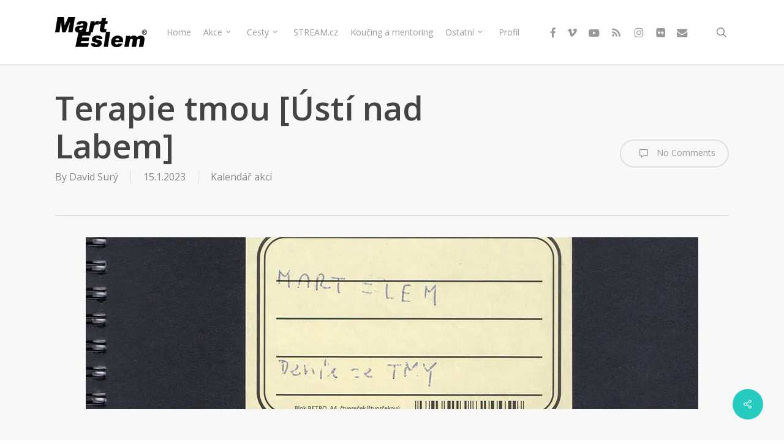

--- FILE ---
content_type: text/html; charset=UTF-8
request_url: https://www.marteslem.cz/terapie-tmou-usti-nad-labem/
body_size: 17375
content:
<!doctype html>
<html lang="cs" class="no-js">
<head>
	<meta charset="UTF-8">
	<meta name="viewport" content="width=device-width, initial-scale=1, maximum-scale=1, user-scalable=0" /><link rel="shortcut icon" href="https://i0.wp.com/www.marteslem.cz/wp-content/uploads/MartEslem_logo16x161.png?fit=16%2C16&#038;ssl=1" /><title>Terapie tmou [Ústí nad Labem] &#8211; marteslem.cz</title>
<meta name='robots' content='max-image-preview:large' />
	<style>img:is([sizes="auto" i], [sizes^="auto," i]) { contain-intrinsic-size: 3000px 1500px }</style>
	<link rel='dns-prefetch' href='//secure.gravatar.com' />
<link rel='dns-prefetch' href='//stats.wp.com' />
<link rel='dns-prefetch' href='//fonts.googleapis.com' />
<link rel='dns-prefetch' href='//v0.wordpress.com' />
<link rel='dns-prefetch' href='//widgets.wp.com' />
<link rel='dns-prefetch' href='//s0.wp.com' />
<link rel='dns-prefetch' href='//0.gravatar.com' />
<link rel='dns-prefetch' href='//1.gravatar.com' />
<link rel='dns-prefetch' href='//2.gravatar.com' />
<link rel='preconnect' href='//i0.wp.com' />
<link rel="alternate" type="application/rss+xml" title="marteslem.cz &raquo; RSS zdroj" href="https://www.marteslem.cz/feed/" />
<link rel="alternate" type="application/rss+xml" title="marteslem.cz &raquo; RSS komentářů" href="https://www.marteslem.cz/comments/feed/" />
<script type="text/javascript">
/* <![CDATA[ */
window._wpemojiSettings = {"baseUrl":"https:\/\/s.w.org\/images\/core\/emoji\/16.0.1\/72x72\/","ext":".png","svgUrl":"https:\/\/s.w.org\/images\/core\/emoji\/16.0.1\/svg\/","svgExt":".svg","source":{"concatemoji":"https:\/\/www.marteslem.cz\/wp-includes\/js\/wp-emoji-release.min.js?ver=6.8.3"}};
/*! This file is auto-generated */
!function(s,n){var o,i,e;function c(e){try{var t={supportTests:e,timestamp:(new Date).valueOf()};sessionStorage.setItem(o,JSON.stringify(t))}catch(e){}}function p(e,t,n){e.clearRect(0,0,e.canvas.width,e.canvas.height),e.fillText(t,0,0);var t=new Uint32Array(e.getImageData(0,0,e.canvas.width,e.canvas.height).data),a=(e.clearRect(0,0,e.canvas.width,e.canvas.height),e.fillText(n,0,0),new Uint32Array(e.getImageData(0,0,e.canvas.width,e.canvas.height).data));return t.every(function(e,t){return e===a[t]})}function u(e,t){e.clearRect(0,0,e.canvas.width,e.canvas.height),e.fillText(t,0,0);for(var n=e.getImageData(16,16,1,1),a=0;a<n.data.length;a++)if(0!==n.data[a])return!1;return!0}function f(e,t,n,a){switch(t){case"flag":return n(e,"\ud83c\udff3\ufe0f\u200d\u26a7\ufe0f","\ud83c\udff3\ufe0f\u200b\u26a7\ufe0f")?!1:!n(e,"\ud83c\udde8\ud83c\uddf6","\ud83c\udde8\u200b\ud83c\uddf6")&&!n(e,"\ud83c\udff4\udb40\udc67\udb40\udc62\udb40\udc65\udb40\udc6e\udb40\udc67\udb40\udc7f","\ud83c\udff4\u200b\udb40\udc67\u200b\udb40\udc62\u200b\udb40\udc65\u200b\udb40\udc6e\u200b\udb40\udc67\u200b\udb40\udc7f");case"emoji":return!a(e,"\ud83e\udedf")}return!1}function g(e,t,n,a){var r="undefined"!=typeof WorkerGlobalScope&&self instanceof WorkerGlobalScope?new OffscreenCanvas(300,150):s.createElement("canvas"),o=r.getContext("2d",{willReadFrequently:!0}),i=(o.textBaseline="top",o.font="600 32px Arial",{});return e.forEach(function(e){i[e]=t(o,e,n,a)}),i}function t(e){var t=s.createElement("script");t.src=e,t.defer=!0,s.head.appendChild(t)}"undefined"!=typeof Promise&&(o="wpEmojiSettingsSupports",i=["flag","emoji"],n.supports={everything:!0,everythingExceptFlag:!0},e=new Promise(function(e){s.addEventListener("DOMContentLoaded",e,{once:!0})}),new Promise(function(t){var n=function(){try{var e=JSON.parse(sessionStorage.getItem(o));if("object"==typeof e&&"number"==typeof e.timestamp&&(new Date).valueOf()<e.timestamp+604800&&"object"==typeof e.supportTests)return e.supportTests}catch(e){}return null}();if(!n){if("undefined"!=typeof Worker&&"undefined"!=typeof OffscreenCanvas&&"undefined"!=typeof URL&&URL.createObjectURL&&"undefined"!=typeof Blob)try{var e="postMessage("+g.toString()+"("+[JSON.stringify(i),f.toString(),p.toString(),u.toString()].join(",")+"));",a=new Blob([e],{type:"text/javascript"}),r=new Worker(URL.createObjectURL(a),{name:"wpTestEmojiSupports"});return void(r.onmessage=function(e){c(n=e.data),r.terminate(),t(n)})}catch(e){}c(n=g(i,f,p,u))}t(n)}).then(function(e){for(var t in e)n.supports[t]=e[t],n.supports.everything=n.supports.everything&&n.supports[t],"flag"!==t&&(n.supports.everythingExceptFlag=n.supports.everythingExceptFlag&&n.supports[t]);n.supports.everythingExceptFlag=n.supports.everythingExceptFlag&&!n.supports.flag,n.DOMReady=!1,n.readyCallback=function(){n.DOMReady=!0}}).then(function(){return e}).then(function(){var e;n.supports.everything||(n.readyCallback(),(e=n.source||{}).concatemoji?t(e.concatemoji):e.wpemoji&&e.twemoji&&(t(e.twemoji),t(e.wpemoji)))}))}((window,document),window._wpemojiSettings);
/* ]]> */
</script>
<link rel='stylesheet' id='sbi_styles-css' href='https://www.marteslem.cz/wp-content/plugins/instagram-feed/css/sbi-styles.min.css?ver=6.9.1' type='text/css' media='all' />
<style id='wp-emoji-styles-inline-css' type='text/css'>

	img.wp-smiley, img.emoji {
		display: inline !important;
		border: none !important;
		box-shadow: none !important;
		height: 1em !important;
		width: 1em !important;
		margin: 0 0.07em !important;
		vertical-align: -0.1em !important;
		background: none !important;
		padding: 0 !important;
	}
</style>
<link rel='stylesheet' id='wp-block-library-css' href='https://www.marteslem.cz/wp-includes/css/dist/block-library/style.min.css?ver=6.8.3' type='text/css' media='all' />
<link rel='stylesheet' id='mediaelement-css' href='https://www.marteslem.cz/wp-includes/js/mediaelement/mediaelementplayer-legacy.min.css?ver=4.2.17' type='text/css' media='all' />
<link rel='stylesheet' id='wp-mediaelement-css' href='https://www.marteslem.cz/wp-includes/js/mediaelement/wp-mediaelement.min.css?ver=6.8.3' type='text/css' media='all' />
<style id='wp-mediaelement-inline-css' type='text/css'>
body .mejs-container .mejs-controls >.mejs-horizontal-volume-slider{height:26px;width:56px;position:relative;display:block;float:left;}.mejs-controls .mejs-horizontal-volume-slider .mejs-horizontal-volume-total{background:rgba(255,255,255,.33)}.mejs-controls .mejs-button button:focus{outline:none}body[data-button-style*="_rounded"] .mejs-button>button,body[data-button-style^="rounded"] .mejs-controls .mejs-pause button,body .mejs-controls .mejs-pause{border-radius:0!important;}.mejs-controls .mejs-time-rail .mejs-time-loaded{background-color:rgba(255,255,255,0.3)!important}.mejs-video .mejs-controls .mejs-time-rail{padding-top:12px}.mejs-audio .mejs-controls .mejs-time-rail{padding-top:11px}.mejs-video .mejs-controls .mejs-time-rail .mejs-time-current,.mejs-video .mejs-controls .mejs-time-rail span,.mejs-video .mejs-controls .mejs-time-rail a,.mejs-video .mejs-controls .mejs-time-rail .mejs-time-loaded{height:8px}.mejs-audio .mejs-controls .mejs-time-rail .mejs-time-current,.mejs-audio .mejs-controls .mejs-time-rail span,.mejs-audio .mejs-controls .mejs-time-rail a,.mejs-audio .mejs-controls .mejs-time-rail .mejs-time-loaded{height:8px}#ajax-content-wrap .mejs-container{background-color:transparent;background-image:none!important}.wp-video{margin-bottom:20px;}.wp-video,.mejs-container .mejs-poster img{max-width:none!important;width:100%!important}.wp-video-shortcode.mejs-container .mejs-poster img{visibility:hidden;display:block;margin-bottom:0;}.mejs-container-fullscreen .mejs-poster img{height:100%!important}body .mejs-poster{background-size:cover}body .mejs-container .mejs-controls .mejs-time{opacity:0.8;}body .mejs-controls button{transition:opacity 0.15s ease}body .mejs-controls button:hover,.mejs-controls .mejs-fullscreen-button:hover button{opacity:0.8}#ajax-content-wrap .mejs-controls .mejs-time-rail .mejs-time-total{background-color:rgba(255,255,255,0.25)}.mejs-controls .mejs-horizontal-volume-slider .mejs-horizontal-volume-current{background:transparent!important}body .mejs-controls .mejs-button button{font-size:18px;color:#fff;width:auto;position:relative;display:inline-block;}body .mejs-controls .mejs-button:not(.mejs-replay) button{background-image:none}body .mejs-controls .mejs-button.mejs-replay button{width:20px;}body .mejs-controls button:before{text-decoration:inherit;display:inline-block;speak:none}body .mejs-controls .mejs-play button:before{content:"\e052"}body .mejs-controls .mejs-mute button:before{content:"\e098"}body .mejs-controls .mejs-unmute button:before{content:"\e099"}body .mejs-controls .mejs-fullscreen-button button:before{content:"\e110";font-size:17px}body .mejs-controls .mejs-fullscreen-button.mejs-unfullscreen button:before{content:"\e111"}body .mejs-button.mejs-volume-button{margin-left:5px}body .mejs-controls .mejs-pause{top:2px;left:2px;position:relative;}body .mejs-controls .mejs-pause button{border-left:3px solid #fff;border-right:3px solid #fff;width:9px;height:12px;right:3px;top:2px}#ajax-content-wrap .mejs-container.mejs-audio{height:44px!important;background-color:rgba(0,0,0,1)}#ajax-content-wrap .mejs-container.mejs-audio .mejs-playpause-button{margin-left:0;}body .mejs-container.mejs-audio .mejs-controls{height:42px}body .mejs-container:not(.mejs-audio) .mejs-controls:before{background:linear-gradient(rgba(255,255,255,0) -2%,rgba(0,0,0,0) 35%,rgba(0,0,0,0.04) 44%,rgba(0,0,0,0.8) 100%,rgba(0,0,0,0.6) 100%);position:absolute;bottom:0;left:0;width:100%;height:400%;z-index:11;border-radius:4px;content:" "}body .mfp-wrap .mfp-content .mejs-container:not(.mejs-audio) .mejs-controls:before{border-radius:0;}body .mejs-container .mejs-controls >*{z-index:100;position:relative}body .mejs-container .mejs-controls{background:none!important;height:50px}#ajax-content-wrap .mejs-playpause-button{margin-left:20px}#ajax-content-wrap .mejs-fullscreen-button{margin-right:20px}body .mejs-video .mejs-controls .mejs-time-rail .mejs-time-float{color:#fff;border:none;background-color:transparent}body .mejs-controls .mejs-time-rail .mejs-time-float-corner{border-color:transparent transparent}body .mejs-audio .mejs-controls .mejs-time-rail .mejs-time-float{border:none;background-color:#fff;height:15px;box-shadow:0 2px 12px rgba(0,0,0,0.25)}
</style>
<style id='jetpack-sharing-buttons-style-inline-css' type='text/css'>
.jetpack-sharing-buttons__services-list{display:flex;flex-direction:row;flex-wrap:wrap;gap:0;list-style-type:none;margin:5px;padding:0}.jetpack-sharing-buttons__services-list.has-small-icon-size{font-size:12px}.jetpack-sharing-buttons__services-list.has-normal-icon-size{font-size:16px}.jetpack-sharing-buttons__services-list.has-large-icon-size{font-size:24px}.jetpack-sharing-buttons__services-list.has-huge-icon-size{font-size:36px}@media print{.jetpack-sharing-buttons__services-list{display:none!important}}.editor-styles-wrapper .wp-block-jetpack-sharing-buttons{gap:0;padding-inline-start:0}ul.jetpack-sharing-buttons__services-list.has-background{padding:1.25em 2.375em}
</style>
<style id='global-styles-inline-css' type='text/css'>
:root{--wp--preset--aspect-ratio--square: 1;--wp--preset--aspect-ratio--4-3: 4/3;--wp--preset--aspect-ratio--3-4: 3/4;--wp--preset--aspect-ratio--3-2: 3/2;--wp--preset--aspect-ratio--2-3: 2/3;--wp--preset--aspect-ratio--16-9: 16/9;--wp--preset--aspect-ratio--9-16: 9/16;--wp--preset--color--black: #000000;--wp--preset--color--cyan-bluish-gray: #abb8c3;--wp--preset--color--white: #ffffff;--wp--preset--color--pale-pink: #f78da7;--wp--preset--color--vivid-red: #cf2e2e;--wp--preset--color--luminous-vivid-orange: #ff6900;--wp--preset--color--luminous-vivid-amber: #fcb900;--wp--preset--color--light-green-cyan: #7bdcb5;--wp--preset--color--vivid-green-cyan: #00d084;--wp--preset--color--pale-cyan-blue: #8ed1fc;--wp--preset--color--vivid-cyan-blue: #0693e3;--wp--preset--color--vivid-purple: #9b51e0;--wp--preset--gradient--vivid-cyan-blue-to-vivid-purple: linear-gradient(135deg,rgba(6,147,227,1) 0%,rgb(155,81,224) 100%);--wp--preset--gradient--light-green-cyan-to-vivid-green-cyan: linear-gradient(135deg,rgb(122,220,180) 0%,rgb(0,208,130) 100%);--wp--preset--gradient--luminous-vivid-amber-to-luminous-vivid-orange: linear-gradient(135deg,rgba(252,185,0,1) 0%,rgba(255,105,0,1) 100%);--wp--preset--gradient--luminous-vivid-orange-to-vivid-red: linear-gradient(135deg,rgba(255,105,0,1) 0%,rgb(207,46,46) 100%);--wp--preset--gradient--very-light-gray-to-cyan-bluish-gray: linear-gradient(135deg,rgb(238,238,238) 0%,rgb(169,184,195) 100%);--wp--preset--gradient--cool-to-warm-spectrum: linear-gradient(135deg,rgb(74,234,220) 0%,rgb(151,120,209) 20%,rgb(207,42,186) 40%,rgb(238,44,130) 60%,rgb(251,105,98) 80%,rgb(254,248,76) 100%);--wp--preset--gradient--blush-light-purple: linear-gradient(135deg,rgb(255,206,236) 0%,rgb(152,150,240) 100%);--wp--preset--gradient--blush-bordeaux: linear-gradient(135deg,rgb(254,205,165) 0%,rgb(254,45,45) 50%,rgb(107,0,62) 100%);--wp--preset--gradient--luminous-dusk: linear-gradient(135deg,rgb(255,203,112) 0%,rgb(199,81,192) 50%,rgb(65,88,208) 100%);--wp--preset--gradient--pale-ocean: linear-gradient(135deg,rgb(255,245,203) 0%,rgb(182,227,212) 50%,rgb(51,167,181) 100%);--wp--preset--gradient--electric-grass: linear-gradient(135deg,rgb(202,248,128) 0%,rgb(113,206,126) 100%);--wp--preset--gradient--midnight: linear-gradient(135deg,rgb(2,3,129) 0%,rgb(40,116,252) 100%);--wp--preset--font-size--small: 13px;--wp--preset--font-size--medium: 20px;--wp--preset--font-size--large: 36px;--wp--preset--font-size--x-large: 42px;--wp--preset--spacing--20: 0.44rem;--wp--preset--spacing--30: 0.67rem;--wp--preset--spacing--40: 1rem;--wp--preset--spacing--50: 1.5rem;--wp--preset--spacing--60: 2.25rem;--wp--preset--spacing--70: 3.38rem;--wp--preset--spacing--80: 5.06rem;--wp--preset--shadow--natural: 6px 6px 9px rgba(0, 0, 0, 0.2);--wp--preset--shadow--deep: 12px 12px 50px rgba(0, 0, 0, 0.4);--wp--preset--shadow--sharp: 6px 6px 0px rgba(0, 0, 0, 0.2);--wp--preset--shadow--outlined: 6px 6px 0px -3px rgba(255, 255, 255, 1), 6px 6px rgba(0, 0, 0, 1);--wp--preset--shadow--crisp: 6px 6px 0px rgba(0, 0, 0, 1);}:root { --wp--style--global--content-size: 1300px;--wp--style--global--wide-size: 1300px; }:where(body) { margin: 0; }.wp-site-blocks > .alignleft { float: left; margin-right: 2em; }.wp-site-blocks > .alignright { float: right; margin-left: 2em; }.wp-site-blocks > .aligncenter { justify-content: center; margin-left: auto; margin-right: auto; }:where(.is-layout-flex){gap: 0.5em;}:where(.is-layout-grid){gap: 0.5em;}.is-layout-flow > .alignleft{float: left;margin-inline-start: 0;margin-inline-end: 2em;}.is-layout-flow > .alignright{float: right;margin-inline-start: 2em;margin-inline-end: 0;}.is-layout-flow > .aligncenter{margin-left: auto !important;margin-right: auto !important;}.is-layout-constrained > .alignleft{float: left;margin-inline-start: 0;margin-inline-end: 2em;}.is-layout-constrained > .alignright{float: right;margin-inline-start: 2em;margin-inline-end: 0;}.is-layout-constrained > .aligncenter{margin-left: auto !important;margin-right: auto !important;}.is-layout-constrained > :where(:not(.alignleft):not(.alignright):not(.alignfull)){max-width: var(--wp--style--global--content-size);margin-left: auto !important;margin-right: auto !important;}.is-layout-constrained > .alignwide{max-width: var(--wp--style--global--wide-size);}body .is-layout-flex{display: flex;}.is-layout-flex{flex-wrap: wrap;align-items: center;}.is-layout-flex > :is(*, div){margin: 0;}body .is-layout-grid{display: grid;}.is-layout-grid > :is(*, div){margin: 0;}body{padding-top: 0px;padding-right: 0px;padding-bottom: 0px;padding-left: 0px;}:root :where(.wp-element-button, .wp-block-button__link){background-color: #32373c;border-width: 0;color: #fff;font-family: inherit;font-size: inherit;line-height: inherit;padding: calc(0.667em + 2px) calc(1.333em + 2px);text-decoration: none;}.has-black-color{color: var(--wp--preset--color--black) !important;}.has-cyan-bluish-gray-color{color: var(--wp--preset--color--cyan-bluish-gray) !important;}.has-white-color{color: var(--wp--preset--color--white) !important;}.has-pale-pink-color{color: var(--wp--preset--color--pale-pink) !important;}.has-vivid-red-color{color: var(--wp--preset--color--vivid-red) !important;}.has-luminous-vivid-orange-color{color: var(--wp--preset--color--luminous-vivid-orange) !important;}.has-luminous-vivid-amber-color{color: var(--wp--preset--color--luminous-vivid-amber) !important;}.has-light-green-cyan-color{color: var(--wp--preset--color--light-green-cyan) !important;}.has-vivid-green-cyan-color{color: var(--wp--preset--color--vivid-green-cyan) !important;}.has-pale-cyan-blue-color{color: var(--wp--preset--color--pale-cyan-blue) !important;}.has-vivid-cyan-blue-color{color: var(--wp--preset--color--vivid-cyan-blue) !important;}.has-vivid-purple-color{color: var(--wp--preset--color--vivid-purple) !important;}.has-black-background-color{background-color: var(--wp--preset--color--black) !important;}.has-cyan-bluish-gray-background-color{background-color: var(--wp--preset--color--cyan-bluish-gray) !important;}.has-white-background-color{background-color: var(--wp--preset--color--white) !important;}.has-pale-pink-background-color{background-color: var(--wp--preset--color--pale-pink) !important;}.has-vivid-red-background-color{background-color: var(--wp--preset--color--vivid-red) !important;}.has-luminous-vivid-orange-background-color{background-color: var(--wp--preset--color--luminous-vivid-orange) !important;}.has-luminous-vivid-amber-background-color{background-color: var(--wp--preset--color--luminous-vivid-amber) !important;}.has-light-green-cyan-background-color{background-color: var(--wp--preset--color--light-green-cyan) !important;}.has-vivid-green-cyan-background-color{background-color: var(--wp--preset--color--vivid-green-cyan) !important;}.has-pale-cyan-blue-background-color{background-color: var(--wp--preset--color--pale-cyan-blue) !important;}.has-vivid-cyan-blue-background-color{background-color: var(--wp--preset--color--vivid-cyan-blue) !important;}.has-vivid-purple-background-color{background-color: var(--wp--preset--color--vivid-purple) !important;}.has-black-border-color{border-color: var(--wp--preset--color--black) !important;}.has-cyan-bluish-gray-border-color{border-color: var(--wp--preset--color--cyan-bluish-gray) !important;}.has-white-border-color{border-color: var(--wp--preset--color--white) !important;}.has-pale-pink-border-color{border-color: var(--wp--preset--color--pale-pink) !important;}.has-vivid-red-border-color{border-color: var(--wp--preset--color--vivid-red) !important;}.has-luminous-vivid-orange-border-color{border-color: var(--wp--preset--color--luminous-vivid-orange) !important;}.has-luminous-vivid-amber-border-color{border-color: var(--wp--preset--color--luminous-vivid-amber) !important;}.has-light-green-cyan-border-color{border-color: var(--wp--preset--color--light-green-cyan) !important;}.has-vivid-green-cyan-border-color{border-color: var(--wp--preset--color--vivid-green-cyan) !important;}.has-pale-cyan-blue-border-color{border-color: var(--wp--preset--color--pale-cyan-blue) !important;}.has-vivid-cyan-blue-border-color{border-color: var(--wp--preset--color--vivid-cyan-blue) !important;}.has-vivid-purple-border-color{border-color: var(--wp--preset--color--vivid-purple) !important;}.has-vivid-cyan-blue-to-vivid-purple-gradient-background{background: var(--wp--preset--gradient--vivid-cyan-blue-to-vivid-purple) !important;}.has-light-green-cyan-to-vivid-green-cyan-gradient-background{background: var(--wp--preset--gradient--light-green-cyan-to-vivid-green-cyan) !important;}.has-luminous-vivid-amber-to-luminous-vivid-orange-gradient-background{background: var(--wp--preset--gradient--luminous-vivid-amber-to-luminous-vivid-orange) !important;}.has-luminous-vivid-orange-to-vivid-red-gradient-background{background: var(--wp--preset--gradient--luminous-vivid-orange-to-vivid-red) !important;}.has-very-light-gray-to-cyan-bluish-gray-gradient-background{background: var(--wp--preset--gradient--very-light-gray-to-cyan-bluish-gray) !important;}.has-cool-to-warm-spectrum-gradient-background{background: var(--wp--preset--gradient--cool-to-warm-spectrum) !important;}.has-blush-light-purple-gradient-background{background: var(--wp--preset--gradient--blush-light-purple) !important;}.has-blush-bordeaux-gradient-background{background: var(--wp--preset--gradient--blush-bordeaux) !important;}.has-luminous-dusk-gradient-background{background: var(--wp--preset--gradient--luminous-dusk) !important;}.has-pale-ocean-gradient-background{background: var(--wp--preset--gradient--pale-ocean) !important;}.has-electric-grass-gradient-background{background: var(--wp--preset--gradient--electric-grass) !important;}.has-midnight-gradient-background{background: var(--wp--preset--gradient--midnight) !important;}.has-small-font-size{font-size: var(--wp--preset--font-size--small) !important;}.has-medium-font-size{font-size: var(--wp--preset--font-size--medium) !important;}.has-large-font-size{font-size: var(--wp--preset--font-size--large) !important;}.has-x-large-font-size{font-size: var(--wp--preset--font-size--x-large) !important;}
:where(.wp-block-post-template.is-layout-flex){gap: 1.25em;}:where(.wp-block-post-template.is-layout-grid){gap: 1.25em;}
:where(.wp-block-columns.is-layout-flex){gap: 2em;}:where(.wp-block-columns.is-layout-grid){gap: 2em;}
:root :where(.wp-block-pullquote){font-size: 1.5em;line-height: 1.6;}
</style>
<link rel='stylesheet' id='salient-social-css' href='https://www.marteslem.cz/wp-content/plugins/salient-social/css/style.css?ver=1.2.6' type='text/css' media='all' />
<style id='salient-social-inline-css' type='text/css'>

  .sharing-default-minimal .nectar-love.loved,
  body .nectar-social[data-color-override="override"].fixed > a:before, 
  body .nectar-social[data-color-override="override"].fixed .nectar-social-inner a,
  .sharing-default-minimal .nectar-social[data-color-override="override"] .nectar-social-inner a:hover,
  .nectar-social.vertical[data-color-override="override"] .nectar-social-inner a:hover {
    background-color: #27CCC0;
  }
  .nectar-social.hover .nectar-love.loved,
  .nectar-social.hover > .nectar-love-button a:hover,
  .nectar-social[data-color-override="override"].hover > div a:hover,
  #single-below-header .nectar-social[data-color-override="override"].hover > div a:hover,
  .nectar-social[data-color-override="override"].hover .share-btn:hover,
  .sharing-default-minimal .nectar-social[data-color-override="override"] .nectar-social-inner a {
    border-color: #27CCC0;
  }
  #single-below-header .nectar-social.hover .nectar-love.loved i,
  #single-below-header .nectar-social.hover[data-color-override="override"] a:hover,
  #single-below-header .nectar-social.hover[data-color-override="override"] a:hover i,
  #single-below-header .nectar-social.hover .nectar-love-button a:hover i,
  .nectar-love:hover i,
  .hover .nectar-love:hover .total_loves,
  .nectar-love.loved i,
  .nectar-social.hover .nectar-love.loved .total_loves,
  .nectar-social.hover .share-btn:hover, 
  .nectar-social[data-color-override="override"].hover .nectar-social-inner a:hover,
  .nectar-social[data-color-override="override"].hover > div:hover span,
  .sharing-default-minimal .nectar-social[data-color-override="override"] .nectar-social-inner a:not(:hover) i,
  .sharing-default-minimal .nectar-social[data-color-override="override"] .nectar-social-inner a:not(:hover) {
    color: #27CCC0;
  }
</style>
<link rel='stylesheet' id='font-awesome-css' href='https://www.marteslem.cz/wp-content/themes/salient/css/font-awesome-legacy.min.css?ver=4.7.1' type='text/css' media='all' />
<link rel='stylesheet' id='salient-grid-system-css' href='https://www.marteslem.cz/wp-content/themes/salient/css/build/grid-system.css?ver=17.3.1' type='text/css' media='all' />
<link rel='stylesheet' id='main-styles-css' href='https://www.marteslem.cz/wp-content/themes/salient/css/build/style.css?ver=17.3.1' type='text/css' media='all' />
<link rel='stylesheet' id='nectar-single-styles-css' href='https://www.marteslem.cz/wp-content/themes/salient/css/build/single.css?ver=17.3.1' type='text/css' media='all' />
<link rel='stylesheet' id='nectar_default_font_open_sans-css' href='https://fonts.googleapis.com/css?family=Open+Sans%3A300%2C400%2C600%2C700&#038;subset=latin%2Clatin-ext' type='text/css' media='all' />
<link rel='stylesheet' id='responsive-css' href='https://www.marteslem.cz/wp-content/themes/salient/css/build/responsive.css?ver=17.3.1' type='text/css' media='all' />
<link rel='stylesheet' id='skin-original-css' href='https://www.marteslem.cz/wp-content/themes/salient/css/build/skin-original.css?ver=17.3.1' type='text/css' media='all' />
<link rel='stylesheet' id='jetpack_likes-css' href='https://www.marteslem.cz/wp-content/plugins/jetpack/modules/likes/style.css?ver=15.1.1' type='text/css' media='all' />
<link rel='stylesheet' id='salient-wp-menu-dynamic-css' href='https://www.marteslem.cz/wp-content/uploads/salient/menu-dynamic.css?ver=53637' type='text/css' media='all' />
<link rel='stylesheet' id='js_composer_front-css' href='https://www.marteslem.cz/wp-content/themes/salient/css/build/plugins/js_composer.css?ver=17.3.1' type='text/css' media='all' />
<link rel='stylesheet' id='dynamic-css-css' href='https://www.marteslem.cz/wp-content/themes/salient/css/salient-dynamic-styles.css?ver=54583' type='text/css' media='all' />
<style id='dynamic-css-inline-css' type='text/css'>
@media only screen and (min-width:1000px){body #ajax-content-wrap.no-scroll{min-height:calc(100vh - 105px);height:calc(100vh - 105px)!important;}}@media only screen and (min-width:1000px){#page-header-wrap.fullscreen-header,#page-header-wrap.fullscreen-header #page-header-bg,html:not(.nectar-box-roll-loaded) .nectar-box-roll > #page-header-bg.fullscreen-header,.nectar_fullscreen_zoom_recent_projects,#nectar_fullscreen_rows:not(.afterLoaded) > div{height:calc(100vh - 104px);}.wpb_row.vc_row-o-full-height.top-level,.wpb_row.vc_row-o-full-height.top-level > .col.span_12{min-height:calc(100vh - 104px);}html:not(.nectar-box-roll-loaded) .nectar-box-roll > #page-header-bg.fullscreen-header{top:105px;}.nectar-slider-wrap[data-fullscreen="true"]:not(.loaded),.nectar-slider-wrap[data-fullscreen="true"]:not(.loaded) .swiper-container{height:calc(100vh - 103px)!important;}.admin-bar .nectar-slider-wrap[data-fullscreen="true"]:not(.loaded),.admin-bar .nectar-slider-wrap[data-fullscreen="true"]:not(.loaded) .swiper-container{height:calc(100vh - 103px - 32px)!important;}}.admin-bar[class*="page-template-template-no-header"] .wpb_row.vc_row-o-full-height.top-level,.admin-bar[class*="page-template-template-no-header"] .wpb_row.vc_row-o-full-height.top-level > .col.span_12{min-height:calc(100vh - 32px);}body[class*="page-template-template-no-header"] .wpb_row.vc_row-o-full-height.top-level,body[class*="page-template-template-no-header"] .wpb_row.vc_row-o-full-height.top-level > .col.span_12{min-height:100vh;}@media only screen and (max-width:999px){.using-mobile-browser #nectar_fullscreen_rows:not(.afterLoaded):not([data-mobile-disable="on"]) > div{height:calc(100vh - 100px);}.using-mobile-browser .wpb_row.vc_row-o-full-height.top-level,.using-mobile-browser .wpb_row.vc_row-o-full-height.top-level > .col.span_12,[data-permanent-transparent="1"].using-mobile-browser .wpb_row.vc_row-o-full-height.top-level,[data-permanent-transparent="1"].using-mobile-browser .wpb_row.vc_row-o-full-height.top-level > .col.span_12{min-height:calc(100vh - 100px);}html:not(.nectar-box-roll-loaded) .nectar-box-roll > #page-header-bg.fullscreen-header,.nectar_fullscreen_zoom_recent_projects,.nectar-slider-wrap[data-fullscreen="true"]:not(.loaded),.nectar-slider-wrap[data-fullscreen="true"]:not(.loaded) .swiper-container,#nectar_fullscreen_rows:not(.afterLoaded):not([data-mobile-disable="on"]) > div{height:calc(100vh - 47px);}.wpb_row.vc_row-o-full-height.top-level,.wpb_row.vc_row-o-full-height.top-level > .col.span_12{min-height:calc(100vh - 47px);}body[data-transparent-header="false"] #ajax-content-wrap.no-scroll{min-height:calc(100vh - 47px);height:calc(100vh - 47px);}}.screen-reader-text,.nectar-skip-to-content:not(:focus){border:0;clip:rect(1px,1px,1px,1px);clip-path:inset(50%);height:1px;margin:-1px;overflow:hidden;padding:0;position:absolute!important;width:1px;word-wrap:normal!important;}.row .col img:not([srcset]){width:auto;}.row .col img.img-with-animation.nectar-lazy:not([srcset]){width:100%;}
</style>
<link rel='stylesheet' id='redux-google-fonts-salient_redux-css' href='https://fonts.googleapis.com/css?family=Open+Sans&#038;ver=6.8.3' type='text/css' media='all' />
<script type="text/javascript" src="https://www.marteslem.cz/wp-includes/js/jquery/jquery.min.js?ver=3.7.1" id="jquery-core-js"></script>
<script type="text/javascript" src="https://www.marteslem.cz/wp-includes/js/jquery/jquery-migrate.min.js?ver=3.4.1" id="jquery-migrate-js"></script>
<script></script><link rel="https://api.w.org/" href="https://www.marteslem.cz/wp-json/" /><link rel="alternate" title="JSON" type="application/json" href="https://www.marteslem.cz/wp-json/wp/v2/posts/7287" /><link rel="EditURI" type="application/rsd+xml" title="RSD" href="https://www.marteslem.cz/xmlrpc.php?rsd" />
<link rel="canonical" href="https://www.marteslem.cz/terapie-tmou-usti-nad-labem/" />
<link rel='shortlink' href='https://wp.me/p6yLmE-1Tx' />
<link rel="alternate" title="oEmbed (JSON)" type="application/json+oembed" href="https://www.marteslem.cz/wp-json/oembed/1.0/embed?url=https%3A%2F%2Fwww.marteslem.cz%2Fterapie-tmou-usti-nad-labem%2F" />
<link rel="alternate" title="oEmbed (XML)" type="text/xml+oembed" href="https://www.marteslem.cz/wp-json/oembed/1.0/embed?url=https%3A%2F%2Fwww.marteslem.cz%2Fterapie-tmou-usti-nad-labem%2F&#038;format=xml" />
	<link rel="preconnect" href="https://fonts.googleapis.com">
	<link rel="preconnect" href="https://fonts.gstatic.com">
		<style>img#wpstats{display:none}</style>
		<!-- Analytics by WP Statistics - https://wp-statistics.com -->
<script type="text/javascript"> var root = document.getElementsByTagName( "html" )[0]; root.setAttribute( "class", "js" ); </script><style type="text/css">.recentcomments a{display:inline !important;padding:0 !important;margin:0 !important;}</style><meta name="generator" content="Powered by WPBakery Page Builder - drag and drop page builder for WordPress."/>

<!-- Jetpack Open Graph Tags -->
<meta property="og:type" content="article" />
<meta property="og:title" content="Terapie tmou [Ústí nad Labem]" />
<meta property="og:url" content="https://www.marteslem.cz/terapie-tmou-usti-nad-labem/" />
<meta property="og:description" content="Visit the post for more." />
<meta property="article:published_time" content="2023-01-15T11:20:37+00:00" />
<meta property="article:modified_time" content="2023-03-23T11:25:40+00:00" />
<meta property="og:site_name" content="marteslem.cz" />
<meta property="og:image" content="https://i0.wp.com/www.marteslem.cz/wp-content/uploads/tma-lista.jpg?fit=1000%2C281&#038;ssl=1" />
<meta property="og:image:width" content="1000" />
<meta property="og:image:height" content="281" />
<meta property="og:image:alt" content="" />
<meta property="og:locale" content="cs_CZ" />
<meta name="twitter:text:title" content="Terapie tmou [Ústí nad Labem]" />
<meta name="twitter:image" content="https://i0.wp.com/www.marteslem.cz/wp-content/uploads/tma-lista.jpg?fit=1000%2C281&#038;ssl=1&#038;w=640" />
<meta name="twitter:card" content="summary_large_image" />
<meta name="twitter:description" content="Visit the post for more." />

<!-- End Jetpack Open Graph Tags -->
	<style id="egf-frontend-styles" type="text/css">
		p {} h1 {} h2 {} h3 {} h4 {} h5 {} h6 {} 	</style>
	<noscript><style> .wpb_animate_when_almost_visible { opacity: 1; }</style></noscript></head><body class="wp-singular post-template-default single single-post postid-7287 single-format-standard wp-theme-salient original wpb-js-composer js-comp-ver-8.4.2 vc_responsive" data-footer-reveal="false" data-footer-reveal-shadow="none" data-header-format="default" data-body-border="off" data-boxed-style="" data-header-breakpoint="1000" data-dropdown-style="minimal" data-cae="linear" data-cad="650" data-megamenu-width="contained" data-aie="none" data-ls="magnific" data-apte="standard" data-hhun="0" data-fancy-form-rcs="default" data-form-style="default" data-form-submit="regular" data-is="minimal" data-button-style="default" data-user-account-button="false" data-flex-cols="true" data-col-gap="default" data-header-inherit-rc="false" data-header-search="true" data-animated-anchors="false" data-ajax-transitions="false" data-full-width-header="false" data-slide-out-widget-area="true" data-slide-out-widget-area-style="slide-out-from-right" data-user-set-ocm="off" data-loading-animation="none" data-bg-header="false" data-responsive="1" data-ext-responsive="true" data-ext-padding="90" data-header-resize="1" data-header-color="light" data-transparent-header="false" data-cart="false" data-remove-m-parallax="" data-remove-m-video-bgs="" data-m-animate="0" data-force-header-trans-color="light" data-smooth-scrolling="0" data-permanent-transparent="false" >
	
	<script type="text/javascript">
	 (function(window, document) {

		document.documentElement.classList.remove("no-js");

		if(navigator.userAgent.match(/(Android|iPod|iPhone|iPad|BlackBerry|IEMobile|Opera Mini)/)) {
			document.body.className += " using-mobile-browser mobile ";
		}
		if(navigator.userAgent.match(/Mac/) && navigator.maxTouchPoints && navigator.maxTouchPoints > 2) {
			document.body.className += " using-ios-device ";
		}

		if( !("ontouchstart" in window) ) {

			var body = document.querySelector("body");
			var winW = window.innerWidth;
			var bodyW = body.clientWidth;

			if (winW > bodyW + 4) {
				body.setAttribute("style", "--scroll-bar-w: " + (winW - bodyW - 4) + "px");
			} else {
				body.setAttribute("style", "--scroll-bar-w: 0px");
			}
		}

	 })(window, document);
   </script><a href="#ajax-content-wrap" class="nectar-skip-to-content">Skip to main content</a>	
	<div id="header-space"  data-header-mobile-fixed='false'></div> 
	
		<div id="header-outer" data-has-menu="true" data-has-buttons="yes" data-header-button_style="default" data-using-pr-menu="false" data-mobile-fixed="false" data-ptnm="false" data-lhe="default" data-user-set-bg="#ffffff" data-format="default" data-permanent-transparent="false" data-megamenu-rt="0" data-remove-fixed="0" data-header-resize="1" data-cart="false" data-transparency-option="0" data-box-shadow="small" data-shrink-num="6" data-using-secondary="0" data-using-logo="1" data-logo-height="49" data-m-logo-height="24" data-padding="28" data-full-width="false" data-condense="false" >
		
<div id="search-outer" class="nectar">
	<div id="search">
		<div class="container">
			 <div id="search-box">
				 <div class="inner-wrap">
					 <div class="col span_12">
						  <form role="search" action="https://www.marteslem.cz/" method="GET">
															<input type="text" name="s" id="s" value="Start Typing..." aria-label="Search" data-placeholder="Start Typing..." />
							
						
						<button aria-label="Search" class="search-box__button" type="submit">Search</button>						</form>
					</div><!--/span_12-->
				</div><!--/inner-wrap-->
			 </div><!--/search-box-->
			 <div id="close"><a href="#" role="button"><span class="screen-reader-text">Close Search</span>
				<span class="icon-salient-x" aria-hidden="true"></span>				 </a></div>
		 </div><!--/container-->
	</div><!--/search-->
</div><!--/search-outer-->

<header id="top" role="banner" aria-label="Main Menu">
	<div class="container">
		<div class="row">
			<div class="col span_3">
								<a id="logo" href="https://www.marteslem.cz" data-supplied-ml-starting-dark="false" data-supplied-ml-starting="false" data-supplied-ml="false" >
					<img class="stnd skip-lazy default-logo dark-version" width="" height="" alt="marteslem.cz" src="https://i0.wp.com/www.marteslem.cz/wp-content/uploads/MartEslem_logo0.png?fit=150%2C49&ssl=1" srcset="https://i0.wp.com/www.marteslem.cz/wp-content/uploads/MartEslem_logo0.png?fit=150%2C49&ssl=1 1x, https://i0.wp.com/www.marteslem.cz/wp-content/uploads/MartEslem_logo1.png?fit=300%2C98&ssl=1 2x" />				</a>
							</div><!--/span_3-->

			<div class="col span_9 col_last">
									<div class="nectar-mobile-only mobile-header"><div class="inner"></div></div>
									<a class="mobile-search" href="#searchbox"><span class="nectar-icon icon-salient-search" aria-hidden="true"></span><span class="screen-reader-text">search</span></a>
														<div class="slide-out-widget-area-toggle mobile-icon slide-out-from-right" data-custom-color="false" data-icon-animation="simple-transform">
						<div> <a href="#slide-out-widget-area" role="button" aria-label="Navigation Menu" aria-expanded="false" class="closed">
							<span class="screen-reader-text">Menu</span><span aria-hidden="true"> <i class="lines-button x2"> <i class="lines"></i> </i> </span>						</a></div>
					</div>
				
									<nav aria-label="Main Menu">
													<ul class="sf-menu">
								<li id="menu-item-999" class="menu-item menu-item-type-post_type menu-item-object-page menu-item-home nectar-regular-menu-item menu-item-999"><a href="https://www.marteslem.cz/"><span class="menu-title-text">Home</span></a></li>
<li id="menu-item-1665" class="menu-item menu-item-type-taxonomy menu-item-object-category current-post-ancestor current-menu-parent current-post-parent menu-item-has-children nectar-regular-menu-item sf-with-ul menu-item-1665"><a href="https://www.marteslem.cz/category/akce/" aria-haspopup="true" aria-expanded="false"><span class="menu-title-text">Akce</span><span class="sf-sub-indicator"><i class="fa fa-angle-down icon-in-menu" aria-hidden="true"></i></span></a>
<ul class="sub-menu">
	<li id="menu-item-7568" class="menu-item menu-item-type-post_type menu-item-object-page nectar-regular-menu-item menu-item-7568"><a href="https://www.marteslem.cz/vikend-uvolneni-a-odpocinku-2025/"><span class="menu-title-text">Víkend uvolnění a odpočinku 2025</span></a></li>
</ul>
</li>
<li id="menu-item-6046" class="menu-item menu-item-type-custom menu-item-object-custom menu-item-has-children nectar-regular-menu-item sf-with-ul menu-item-6046"><a href="https://www.marteslem.cz/?page_id=731" aria-haspopup="true" aria-expanded="false"><span class="menu-title-text">Cesty</span><span class="sf-sub-indicator"><i class="fa fa-angle-down icon-in-menu" aria-hidden="true"></i></span></a>
<ul class="sub-menu">
	<li id="menu-item-3980" class="menu-item menu-item-type-custom menu-item-object-custom nectar-regular-menu-item menu-item-3980"><a href="https://www.marteslem.cz/?page_id=731"><span class="menu-title-text">Přehled</span></a></li>
	<li id="menu-item-1716" class="menu-item menu-item-type-taxonomy menu-item-object-category nectar-regular-menu-item menu-item-1716"><a href="https://www.marteslem.cz/category/deniky_z_cest/"><span class="menu-title-text">Deníky</span></a></li>
</ul>
</li>
<li id="menu-item-6955" class="menu-item menu-item-type-custom menu-item-object-custom nectar-regular-menu-item menu-item-6955"><a href="https://www.stream.cz/sluzba/na-palube"><span class="menu-title-text">STREAM.cz</span></a></li>
<li id="menu-item-7379" class="menu-item menu-item-type-post_type menu-item-object-page nectar-regular-menu-item menu-item-7379"><a href="https://www.marteslem.cz/koucing-a-mentoring/"><span class="menu-title-text">Koučing a mentoring</span></a></li>
<li id="menu-item-1032" class="menu-item menu-item-type-taxonomy menu-item-object-category menu-item-has-children nectar-regular-menu-item sf-with-ul menu-item-1032"><a href="https://www.marteslem.cz/category/ostatni/" aria-haspopup="true" aria-expanded="false"><span class="menu-title-text">Ostatní</span><span class="sf-sub-indicator"><i class="fa fa-angle-down icon-in-menu" aria-hidden="true"></i></span></a>
<ul class="sub-menu">
	<li id="menu-item-6292" class="menu-item menu-item-type-post_type menu-item-object-page nectar-regular-menu-item menu-item-6292"><a href="https://www.marteslem.cz/galerie/"><span class="menu-title-text">Galerie</span></a></li>
	<li id="menu-item-1031" class="menu-item menu-item-type-taxonomy menu-item-object-category nectar-regular-menu-item menu-item-1031"><a href="https://www.marteslem.cz/category/blog/"><span class="menu-title-text">Blog</span></a></li>
</ul>
</li>
<li id="menu-item-1000" class="menu-item menu-item-type-post_type menu-item-object-page nectar-regular-menu-item menu-item-1000"><a href="https://www.marteslem.cz/00_home/about-me-extended/"><span class="menu-title-text">Profil</span></a></li>
<li id="social-in-menu" class="button_social_group"><a target="_blank" rel="noopener" href="https://www.facebook.com/mart.eslem.novy.pocatek/"><span class="screen-reader-text">facebook</span><i class="fa fa-facebook" aria-hidden="true"></i> </a><a target="_blank" rel="noopener" href="https://vimeo.com/marteslem"><span class="screen-reader-text">vimeo</span><i class="fa fa-vimeo" aria-hidden="true"></i> </a><a target="_blank" rel="noopener" href="https://www.youtube.com/MartESLEM"><span class="screen-reader-text">youtube</span><i class="fa fa-youtube-play" aria-hidden="true"></i> </a><a target="_blank" rel="noopener" href="https://www.marteslem.cz/feed/rss/"><span class="screen-reader-text">RSS</span><i class="fa fa-rss" aria-hidden="true"></i> </a><a target="_blank" rel="noopener" href="https://www.instagram.com/marteslem/"><span class="screen-reader-text">instagram</span><i class="fa fa-instagram" aria-hidden="true"></i> </a><a target="_blank" rel="noopener" href="http://www.flickr.com/photos/138479241@N05/albums"><span class="screen-reader-text">flickr</span><i class="fa fa-flickr" aria-hidden="true"></i> </a><a  href="mailto:mart.eslem@marteslem.cz"><span class="screen-reader-text">email</span><i class="fa fa-envelope" aria-hidden="true"></i> </a></li>							</ul>
													<ul class="buttons sf-menu" data-user-set-ocm="off">

								<li id="search-btn"><div><a href="#searchbox"><span class="icon-salient-search" aria-hidden="true"></span><span class="screen-reader-text">search</span></a></div> </li>
							</ul>
						
					</nav>

					
				</div><!--/span_9-->

				
			</div><!--/row-->
					</div><!--/container-->
	</header>		
	</div>
		<div id="ajax-content-wrap">


<div class="container-wrap no-sidebar" data-midnight="dark" data-remove-post-date="0" data-remove-post-author="0" data-remove-post-comment-number="0">
	<div class="container main-content" role="main">

		
	  <div class="row heading-title hentry" data-header-style="default">
		<div class="col span_12 section-title blog-title">
										  <h1 class="entry-title">Terapie tmou [Ústí nad Labem]</h1>

						<div id="single-below-header" data-hide-on-mobile="false">
				<span class="meta-author vcard author"><span class="fn"><span class="author-leading">By</span> <a href="https://www.marteslem.cz/author/admin/" title="Příspěvky od David Surý" rel="author">David Surý</a></span></span><span class="meta-date date published">15.1.2023</span><span class="meta-date date updated rich-snippet-hidden">23 března, 2023</span><span class="meta-category"><a class="akce" href="https://www.marteslem.cz/category/akce/">Kalendář akcí</a></span>			</div><!--/single-below-header-->
					<div id="single-meta">

				<div class="meta-comment-count">
				  <a href="https://www.marteslem.cz/terapie-tmou-usti-nad-labem/#respond"><i class="icon-default-style steadysets-icon-chat-3"></i> No Comments</a>
				</div>

					
			</div><!--/single-meta-->

					</div><!--/section-title-->
	  </div><!--/row-->

	
		<div class="row">

			
			<div class="post-area col  span_12 col_last" role="main">

			
<article id="post-7287" class="post-7287 post type-post status-publish format-standard has-post-thumbnail category-akce">
  
  <div class="inner-wrap">

		<div class="post-content" data-hide-featured-media="0">
      
        <span class="post-featured-img"><img width="1000" height="281" src="https://i0.wp.com/www.marteslem.cz/wp-content/uploads/tma-lista.jpg?fit=1000%2C281&amp;ssl=1" class="attachment-full size-full wp-post-image" alt="" title="" decoding="async" fetchpriority="high" srcset="https://i0.wp.com/www.marteslem.cz/wp-content/uploads/tma-lista.jpg?w=1000&amp;ssl=1 1000w, https://i0.wp.com/www.marteslem.cz/wp-content/uploads/tma-lista.jpg?resize=300%2C84&amp;ssl=1 300w, https://i0.wp.com/www.marteslem.cz/wp-content/uploads/tma-lista.jpg?resize=768%2C216&amp;ssl=1 768w" sizes="(max-width: 1000px) 100vw, 1000px" /></span><div class="content-inner">
		<div id="fws_697898c998e61"  data-column-margin="default" data-midnight="dark"  class="wpb_row vc_row-fluid vc_row"  style="padding-top: 0px; padding-bottom: 0px; "><div class="row-bg-wrap" data-bg-animation="none" data-bg-animation-delay="" data-bg-overlay="false"><div class="inner-wrap row-bg-layer" ><div class="row-bg viewport-desktop"  style=""></div></div></div><div class="row_col_wrap_12 col span_12 dark left">
	<div  class="vc_col-sm-3 wpb_column column_container vc_column_container col no-extra-padding inherit_tablet inherit_phone "  data-padding-pos="all" data-has-bg-color="false" data-bg-color="" data-bg-opacity="1" data-animation="" data-delay="0" >
		<div class="vc_column-inner" >
			<div class="wpb_wrapper">
				<div class="img-with-aniamtion-wrap center" data-max-width="100%" data-max-width-mobile="default" data-shadow="none" data-animation="fade-in" >
      <div class="inner">
        <div class="hover-wrap" data-hover-animation="zoom"> 
          <div class="hover-wrap-inner">
            <a href="https://i0.wp.com/www.marteslem.cz/wp-content/uploads/Eslem_beseda-TMA_Zaba-31012023-A4w.jpg?fit=1240%2C1754&#038;ssl=1" class="pp center">
              <img decoding="async" class="img-with-animation skip-lazy" data-delay="0" height="1754" width="1240" data-animation="fade-in" src="https://i0.wp.com/www.marteslem.cz/wp-content/uploads/Eslem_beseda-TMA_Zaba-31012023-A4w.jpg?fit=1240%2C1754&#038;ssl=1" alt="Tma Ústí nad Labem" srcset="https://i0.wp.com/www.marteslem.cz/wp-content/uploads/Eslem_beseda-TMA_Zaba-31012023-A4w.jpg?w=1240&ssl=1 1240w, https://i0.wp.com/www.marteslem.cz/wp-content/uploads/Eslem_beseda-TMA_Zaba-31012023-A4w.jpg?resize=212%2C300&ssl=1 212w, https://i0.wp.com/www.marteslem.cz/wp-content/uploads/Eslem_beseda-TMA_Zaba-31012023-A4w.jpg?resize=724%2C1024&ssl=1 724w, https://i0.wp.com/www.marteslem.cz/wp-content/uploads/Eslem_beseda-TMA_Zaba-31012023-A4w.jpg?resize=768%2C1086&ssl=1 768w, https://i0.wp.com/www.marteslem.cz/wp-content/uploads/Eslem_beseda-TMA_Zaba-31012023-A4w.jpg?resize=1086%2C1536&ssl=1 1086w" sizes="(max-width: 1080px) 100vw, 1080px" />
            </a>
          </div>
        </div>
      </div>
      </div>
			</div> 
		</div>
	</div> 

	<div  class="vc_col-sm-9 wpb_column column_container vc_column_container col no-extra-padding inherit_tablet inherit_phone "  data-padding-pos="all" data-has-bg-color="false" data-bg-color="" data-bg-opacity="1" data-animation="" data-delay="0" >
		<div class="vc_column-inner" >
			<div class="wpb_wrapper">
				
<div class="wpb_text_column wpb_content_element " >
	<div class="wpb_wrapper">
		<p>V úterý <strong>31. ledna 2023</strong> od<strong> 18.00 hodin</strong> proběhne v<span class="s1"> <strong>čajovně U vysmáté žáby</strong>, W. Churchilla 10, Ústí nad Labem,  beseda „<strong>Odpovědi leží ve tmě</strong>”.</span></p>
<div dir="auto">Mart Eslem – týdenní/čtrnáctidenní pobyt ve tmě</div>
<div dir="auto">Krásu světa můžeme pozorovat pouze tehdy, když se zastavíme. Žijeme vůbec, nebo to jen předstíráme? Víme, co to vlastně žít je? Uprostřed mlžného oparu, který zastírá skutečný život, se jako zombie snažíme živořit. Toužíme po světlu, ale to nám přináší neklid. A bojíme se tmy, která klid naopak přináší. Život probíhá pouze v přítomném okamžiku. My však přeskakujeme mezi stížnostmi na minulost a obavami o budoucnost. Kdy potom vlastně žijeme? Tzv. Terapie tmou nám ukáže, jak úžasné je být opravdu přítomný ve svém vlastním životě.</div>
<p class="p1"><span class="s1">Přijďte se pobavit u dobrého čaje </span></p>
<p>Vstupné: 100 Kč</p>
<p><a class="no-ajaxy" href="http://www.marteslem.cz/" target="_blank" rel="noopener noreferrer">marteslem.cz</a>    <a class="no-ajaxy" href="http://www.davidsury.cz/" target="_blank" rel="noopener noreferrer">davidsury.cz</a>    <a href="https://www.vysmatazaba.cz" target="_blank" rel="noopener noreferrer">Čajovna U vysmátý žáby</a></p>
	</div>
</div>




			</div> 
		</div>
	</div> 
</div></div>
</div>        
      </div><!--/post-content-->
      
    </div><!--/inner-wrap-->
    
</article>
		</div><!--/post-area-->

			
		</div><!--/row-->

		<div class="row">

			<div data-post-header-style="default" class="blog_next_prev_buttons vc_row-fluid wpb_row full-width-content standard_section" data-style="fullwidth_next_only" data-midnight="light"> <div class="post-bg-img" style="background-image: url(https://www.marteslem.cz/wp-content/uploads/znojmo-lista.jpg);"></div>
					 <div class="col span_12 dark left">
						 <div class="inner">
							 <span><i class="next-prev-title">Next Post</i></span><a href="https://www.marteslem.cz/cesty-svetem-znojmo/" rel="prev"><h3>Cesty světem [Znojmo]</h3></a>						 </div>
					 </div>
					 <span class="bg-overlay"></span>
					 <span class="full-link"><a href="https://www.marteslem.cz/cesty-svetem-znojmo/" rel="prev">Cesty světem [Znojmo]</a></span>

				 
			 </div>

			 
			<div class="comments-section" data-author-bio="false">
				
<div class="comment-wrap " data-midnight="dark" data-comments-open="false">


			<!-- If comments are closed. -->
		<!--<p class="nocomments">Comments are closed.</p>-->

	


</div>			</div>

		</div><!--/row-->

	</div><!--/container main-content-->
	</div><!--/container-wrap-->

<div class="nectar-social fixed" data-position="" data-rm-love="0" data-color-override="override"><a href="#"><span class="screen-reader-text">Share</span><i class="icon-default-style steadysets-icon-share"></i></a><div class="nectar-social-inner"><a class='facebook-share nectar-sharing' href='#' title='Share this'> <i class='fa fa-facebook'></i> <span class='social-text'>Share</span> </a><a class='twitter-share nectar-sharing' href='#' title='Share this'> <i class='fa icon-salient-x-twitter'></i> <span class='social-text'>Share</span> </a><a class='linkedin-share nectar-sharing' href='#' title='Share this'> <i class='fa fa-linkedin'></i> <span class='social-text'>Share</span> </a><a class='pinterest-share nectar-sharing' href='#' title='Pin this'> <i class='fa fa-pinterest'></i> <span class='social-text'>Pin</span> </a></div></div>
<div id="footer-outer" data-midnight="light" data-cols="4" data-custom-color="false" data-disable-copyright="false" data-matching-section-color="false" data-copyright-line="false" data-using-bg-img="false" data-bg-img-overlay="0.8" data-full-width="false" data-using-widget-area="true" data-link-hover="default"role="contentinfo">
	
		
	<div id="footer-widgets" data-has-widgets="true" data-cols="4">
		
		<div class="container">
			
						
			<div class="row">
				
								
				<div class="col span_3">
					<div id="text-4" class="widget widget_text"><h4>Kdo je Mart Eslem?</h4>			<div class="textwidget">Mart Eslem, vlastním jménem Martin Šlambor. Povoláním podnikatel, duší cestovatel. 
Nejoblíbenějším kontinentem je Jižní Amerika a doposud navštívil 95 zemí světa. Hovoří italsky, anglicky, španělsky, rusky a se zájmem proniká do tajů arabštiny.</div>
		</div>					</div>
					
											
						<div class="col span_3">
							<div id="archives-5" class="widget widget_archive"><h4>Archiv článků</h4>		<label class="screen-reader-text" for="archives-dropdown-5">Archiv článků</label>
		<select id="archives-dropdown-5" name="archive-dropdown">
			
			<option value="">Vybrat měsíc</option>
				<option value='https://www.marteslem.cz/2025/11/'> Listopad 2025 &nbsp;(1)</option>
	<option value='https://www.marteslem.cz/2025/10/'> Říjen 2025 &nbsp;(2)</option>
	<option value='https://www.marteslem.cz/2025/09/'> Září 2025 &nbsp;(4)</option>
	<option value='https://www.marteslem.cz/2025/08/'> Srpen 2025 &nbsp;(1)</option>
	<option value='https://www.marteslem.cz/2025/07/'> Červenec 2025 &nbsp;(1)</option>
	<option value='https://www.marteslem.cz/2025/03/'> Březen 2025 &nbsp;(1)</option>
	<option value='https://www.marteslem.cz/2025/02/'> Únor 2025 &nbsp;(6)</option>
	<option value='https://www.marteslem.cz/2024/08/'> Srpen 2024 &nbsp;(5)</option>
	<option value='https://www.marteslem.cz/2024/02/'> Únor 2024 &nbsp;(2)</option>
	<option value='https://www.marteslem.cz/2024/01/'> Leden 2024 &nbsp;(3)</option>
	<option value='https://www.marteslem.cz/2023/10/'> Říjen 2023 &nbsp;(4)</option>
	<option value='https://www.marteslem.cz/2023/03/'> Březen 2023 &nbsp;(1)</option>
	<option value='https://www.marteslem.cz/2023/01/'> Leden 2023 &nbsp;(4)</option>
	<option value='https://www.marteslem.cz/2022/11/'> Listopad 2022 &nbsp;(2)</option>
	<option value='https://www.marteslem.cz/2022/10/'> Říjen 2022 &nbsp;(3)</option>
	<option value='https://www.marteslem.cz/2022/04/'> Duben 2022 &nbsp;(1)</option>
	<option value='https://www.marteslem.cz/2022/03/'> Březen 2022 &nbsp;(3)</option>
	<option value='https://www.marteslem.cz/2022/02/'> Únor 2022 &nbsp;(2)</option>
	<option value='https://www.marteslem.cz/2022/01/'> Leden 2022 &nbsp;(1)</option>
	<option value='https://www.marteslem.cz/2021/10/'> Říjen 2021 &nbsp;(1)</option>
	<option value='https://www.marteslem.cz/2021/09/'> Září 2021 &nbsp;(1)</option>
	<option value='https://www.marteslem.cz/2021/08/'> Srpen 2021 &nbsp;(1)</option>
	<option value='https://www.marteslem.cz/2021/05/'> Květen 2021 &nbsp;(1)</option>
	<option value='https://www.marteslem.cz/2020/11/'> Listopad 2020 &nbsp;(1)</option>
	<option value='https://www.marteslem.cz/2020/10/'> Říjen 2020 &nbsp;(1)</option>
	<option value='https://www.marteslem.cz/2020/09/'> Září 2020 &nbsp;(2)</option>
	<option value='https://www.marteslem.cz/2020/08/'> Srpen 2020 &nbsp;(3)</option>
	<option value='https://www.marteslem.cz/2020/04/'> Duben 2020 &nbsp;(1)</option>
	<option value='https://www.marteslem.cz/2020/03/'> Březen 2020 &nbsp;(3)</option>
	<option value='https://www.marteslem.cz/2020/02/'> Únor 2020 &nbsp;(1)</option>
	<option value='https://www.marteslem.cz/2019/10/'> Říjen 2019 &nbsp;(3)</option>
	<option value='https://www.marteslem.cz/2019/09/'> Září 2019 &nbsp;(2)</option>
	<option value='https://www.marteslem.cz/2019/08/'> Srpen 2019 &nbsp;(3)</option>
	<option value='https://www.marteslem.cz/2019/07/'> Červenec 2019 &nbsp;(1)</option>
	<option value='https://www.marteslem.cz/2019/05/'> Květen 2019 &nbsp;(2)</option>
	<option value='https://www.marteslem.cz/2019/03/'> Březen 2019 &nbsp;(1)</option>
	<option value='https://www.marteslem.cz/2019/02/'> Únor 2019 &nbsp;(7)</option>
	<option value='https://www.marteslem.cz/2019/01/'> Leden 2019 &nbsp;(3)</option>
	<option value='https://www.marteslem.cz/2018/12/'> Prosinec 2018 &nbsp;(2)</option>
	<option value='https://www.marteslem.cz/2018/11/'> Listopad 2018 &nbsp;(1)</option>
	<option value='https://www.marteslem.cz/2018/10/'> Říjen 2018 &nbsp;(4)</option>
	<option value='https://www.marteslem.cz/2018/06/'> Červen 2018 &nbsp;(1)</option>
	<option value='https://www.marteslem.cz/2018/05/'> Květen 2018 &nbsp;(1)</option>
	<option value='https://www.marteslem.cz/2018/04/'> Duben 2018 &nbsp;(4)</option>
	<option value='https://www.marteslem.cz/2018/03/'> Březen 2018 &nbsp;(1)</option>
	<option value='https://www.marteslem.cz/2018/02/'> Únor 2018 &nbsp;(1)</option>
	<option value='https://www.marteslem.cz/2018/01/'> Leden 2018 &nbsp;(1)</option>
	<option value='https://www.marteslem.cz/2017/12/'> Prosinec 2017 &nbsp;(5)</option>
	<option value='https://www.marteslem.cz/2017/11/'> Listopad 2017 &nbsp;(1)</option>
	<option value='https://www.marteslem.cz/2017/08/'> Srpen 2017 &nbsp;(2)</option>
	<option value='https://www.marteslem.cz/2017/06/'> Červen 2017 &nbsp;(3)</option>
	<option value='https://www.marteslem.cz/2017/03/'> Březen 2017 &nbsp;(1)</option>
	<option value='https://www.marteslem.cz/2017/02/'> Únor 2017 &nbsp;(3)</option>
	<option value='https://www.marteslem.cz/2017/01/'> Leden 2017 &nbsp;(7)</option>
	<option value='https://www.marteslem.cz/2016/11/'> Listopad 2016 &nbsp;(3)</option>
	<option value='https://www.marteslem.cz/2016/09/'> Září 2016 &nbsp;(5)</option>
	<option value='https://www.marteslem.cz/2016/08/'> Srpen 2016 &nbsp;(1)</option>
	<option value='https://www.marteslem.cz/2016/07/'> Červenec 2016 &nbsp;(1)</option>
	<option value='https://www.marteslem.cz/2016/05/'> Květen 2016 &nbsp;(1)</option>
	<option value='https://www.marteslem.cz/2016/04/'> Duben 2016 &nbsp;(2)</option>
	<option value='https://www.marteslem.cz/2016/03/'> Březen 2016 &nbsp;(1)</option>
	<option value='https://www.marteslem.cz/2016/02/'> Únor 2016 &nbsp;(3)</option>
	<option value='https://www.marteslem.cz/2016/01/'> Leden 2016 &nbsp;(5)</option>
	<option value='https://www.marteslem.cz/2015/12/'> Prosinec 2015 &nbsp;(2)</option>
	<option value='https://www.marteslem.cz/2015/11/'> Listopad 2015 &nbsp;(2)</option>
	<option value='https://www.marteslem.cz/2015/10/'> Říjen 2015 &nbsp;(2)</option>
	<option value='https://www.marteslem.cz/2015/09/'> Září 2015 &nbsp;(3)</option>
	<option value='https://www.marteslem.cz/2015/08/'> Srpen 2015 &nbsp;(1)</option>
	<option value='https://www.marteslem.cz/2015/06/'> Červen 2015 &nbsp;(3)</option>
	<option value='https://www.marteslem.cz/2015/02/'> Únor 2015 &nbsp;(1)</option>
	<option value='https://www.marteslem.cz/2015/01/'> Leden 2015 &nbsp;(1)</option>
	<option value='https://www.marteslem.cz/2014/12/'> Prosinec 2014 &nbsp;(6)</option>
	<option value='https://www.marteslem.cz/2014/11/'> Listopad 2014 &nbsp;(7)</option>
	<option value='https://www.marteslem.cz/2014/06/'> Červen 2014 &nbsp;(12)</option>
	<option value='https://www.marteslem.cz/2014/05/'> Květen 2014 &nbsp;(2)</option>
	<option value='https://www.marteslem.cz/2014/01/'> Leden 2014 &nbsp;(1)</option>
	<option value='https://www.marteslem.cz/2013/12/'> Prosinec 2013 &nbsp;(1)</option>
	<option value='https://www.marteslem.cz/2013/10/'> Říjen 2013 &nbsp;(1)</option>
	<option value='https://www.marteslem.cz/2013/08/'> Srpen 2013 &nbsp;(1)</option>
	<option value='https://www.marteslem.cz/2013/07/'> Červenec 2013 &nbsp;(1)</option>
	<option value='https://www.marteslem.cz/2013/01/'> Leden 2013 &nbsp;(1)</option>
	<option value='https://www.marteslem.cz/2012/10/'> Říjen 2012 &nbsp;(9)</option>
	<option value='https://www.marteslem.cz/2012/07/'> Červenec 2012 &nbsp;(1)</option>
	<option value='https://www.marteslem.cz/2012/05/'> Květen 2012 &nbsp;(1)</option>
	<option value='https://www.marteslem.cz/2012/04/'> Duben 2012 &nbsp;(3)</option>
	<option value='https://www.marteslem.cz/2012/01/'> Leden 2012 &nbsp;(1)</option>
	<option value='https://www.marteslem.cz/2011/12/'> Prosinec 2011 &nbsp;(1)</option>
	<option value='https://www.marteslem.cz/2011/11/'> Listopad 2011 &nbsp;(1)</option>
	<option value='https://www.marteslem.cz/2011/01/'> Leden 2011 &nbsp;(1)</option>
	<option value='https://www.marteslem.cz/2010/11/'> Listopad 2010 &nbsp;(1)</option>
	<option value='https://www.marteslem.cz/2010/07/'> Červenec 2010 &nbsp;(2)</option>
	<option value='https://www.marteslem.cz/2010/03/'> Březen 2010 &nbsp;(1)</option>
	<option value='https://www.marteslem.cz/2010/02/'> Únor 2010 &nbsp;(2)</option>
	<option value='https://www.marteslem.cz/2009/11/'> Listopad 2009 &nbsp;(1)</option>
	<option value='https://www.marteslem.cz/2009/09/'> Září 2009 &nbsp;(1)</option>
	<option value='https://www.marteslem.cz/2009/08/'> Srpen 2009 &nbsp;(3)</option>
	<option value='https://www.marteslem.cz/2009/07/'> Červenec 2009 &nbsp;(1)</option>
	<option value='https://www.marteslem.cz/2009/05/'> Květen 2009 &nbsp;(1)</option>
	<option value='https://www.marteslem.cz/2009/01/'> Leden 2009 &nbsp;(17)</option>
	<option value='https://www.marteslem.cz/2008/09/'> Září 2008 &nbsp;(7)</option>
	<option value='https://www.marteslem.cz/2008/04/'> Duben 2008 &nbsp;(1)</option>
	<option value='https://www.marteslem.cz/2008/02/'> Únor 2008 &nbsp;(2)</option>
	<option value='https://www.marteslem.cz/2008/01/'> Leden 2008 &nbsp;(18)</option>
	<option value='https://www.marteslem.cz/2007/12/'> Prosinec 2007 &nbsp;(9)</option>
	<option value='https://www.marteslem.cz/2007/09/'> Září 2007 &nbsp;(8)</option>
	<option value='https://www.marteslem.cz/2007/04/'> Duben 2007 &nbsp;(15)</option>
	<option value='https://www.marteslem.cz/2007/02/'> Únor 2007 &nbsp;(1)</option>
	<option value='https://www.marteslem.cz/2006/12/'> Prosinec 2006 &nbsp;(1)</option>
	<option value='https://www.marteslem.cz/2006/11/'> Listopad 2006 &nbsp;(2)</option>
	<option value='https://www.marteslem.cz/2006/10/'> Říjen 2006 &nbsp;(1)</option>
	<option value='https://www.marteslem.cz/2006/09/'> Září 2006 &nbsp;(7)</option>
	<option value='https://www.marteslem.cz/2006/08/'> Srpen 2006 &nbsp;(5)</option>
	<option value='https://www.marteslem.cz/2005/09/'> Září 2005 &nbsp;(12)</option>
	<option value='https://www.marteslem.cz/2004/09/'> Září 2004 &nbsp;(10)</option>
	<option value='https://www.marteslem.cz/2004/08/'> Srpen 2004 &nbsp;(5)</option>
	<option value='https://www.marteslem.cz/2004/05/'> Květen 2004 &nbsp;(1)</option>
	<option value='https://www.marteslem.cz/2003/10/'> Říjen 2003 &nbsp;(8)</option>
	<option value='https://www.marteslem.cz/2003/09/'> Září 2003 &nbsp;(14)</option>
	<option value='https://www.marteslem.cz/2003/02/'> Únor 2003 &nbsp;(19)</option>
	<option value='https://www.marteslem.cz/2002/09/'> Září 2002 &nbsp;(25)</option>

		</select>

			<script type="text/javascript">
/* <![CDATA[ */

(function() {
	var dropdown = document.getElementById( "archives-dropdown-5" );
	function onSelectChange() {
		if ( dropdown.options[ dropdown.selectedIndex ].value !== '' ) {
			document.location.href = this.options[ this.selectedIndex ].value;
		}
	}
	dropdown.onchange = onSelectChange;
})();

/* ]]> */
</script>
</div><div id="text-5" class="widget widget_text"><h4>Kontakt:</h4>			<div class="textwidget">info@marteslem.cz</div>
		</div>								
							</div>
							
												
						
													<div class="col span_3">
								
		<div id="recent-posts-5" class="widget widget_recent_entries">
		<h4>Nejnovější příspěvky</h4>
		<ul>
											<li>
					<a href="https://www.marteslem.cz/koncept-popelka-u-vysmaty-zaby-unl/">Koncept Popelka (U vysmátý žáby UNL)</a>
									</li>
											<li>
					<a href="https://www.marteslem.cz/m-eslem-d-sury-maraton-cestovatelskych-filmu/">M. Eslem &#038; D. Surý – Maraton cestovatelských filmů</a>
									</li>
											<li>
					<a href="https://www.marteslem.cz/zazitky-z-keni-zaba-usti-nad-labem/">Zážitky z Keni (Žába Ústí nad Labem)</a>
									</li>
											<li>
					<a href="https://www.marteslem.cz/korsika/">Korsika</a>
									</li>
					</ul>

		</div>									
								</div>
														
															<div class="col span_3">
									<div id="search-4" class="widget widget_search"><h4>Vyhledat článek</h4><form role="search" method="get" class="search-form" action="https://www.marteslem.cz/">
	<input type="text" class="search-field" placeholder="Search..." value="" name="s" title="Search for:" />
	<button type="submit" class="search-widget-btn"><span class="normal icon-salient-search" aria-hidden="true"></span><span class="text">Search</span></button>
</form></div>										
									</div>
																
							</div>
													</div><!--/container-->
					</div><!--/footer-widgets-->
					
					
  <div class="row" id="copyright" data-layout="default">
	
	<div class="container">
	   
				<div class="col span_5">
		   
			<p>&copy; 2026 marteslem.cz. © Všechna práva vyhrazena. Admin &amp; powered by <a href="http://www.davidsury.cz" target="_blank">David Surý</a>.</p>
		</div><!--/span_5-->
			   
	  <div class="col span_7 col_last">
      <ul class="social">
        <li><a target="_blank" rel="noopener" href="https://www.facebook.com/mart.eslem.novy.pocatek/"><span class="screen-reader-text">facebook</span><i class="fa fa-facebook" aria-hidden="true"></i></a></li><li><a target="_blank" rel="noopener" href="https://vimeo.com/marteslem"><span class="screen-reader-text">vimeo</span><i class="fa fa-vimeo" aria-hidden="true"></i></a></li><li><a target="_blank" rel="noopener" href="https://www.youtube.com/MartESLEM"><span class="screen-reader-text">youtube</span><i class="fa fa-youtube-play" aria-hidden="true"></i></a></li><li><a target="_blank" rel="noopener" href="https://www.marteslem.cz/feed/rss/"><span class="screen-reader-text">RSS</span><i class="fa fa-rss" aria-hidden="true"></i></a></li><li><a target="_blank" rel="noopener" href="http://www.flickr.com/photos/138479241@N05/albums"><span class="screen-reader-text">flickr</span><i class="fa fa-flickr" aria-hidden="true"></i></a></li>      </ul>
	  </div><!--/span_7-->
    
	  	
	</div><!--/container-->
  </div><!--/row-->
		
</div><!--/footer-outer-->


	<div id="slide-out-widget-area-bg" class="slide-out-from-right dark">
				</div>

		<div id="slide-out-widget-area" role="dialog" aria-modal="true" aria-label="Off Canvas Menu" class="slide-out-from-right" data-dropdown-func="default" data-back-txt="Back">

			<div class="inner-wrap">
			<div class="inner" data-prepend-menu-mobile="false">

				<a class="slide_out_area_close" href="#"><span class="screen-reader-text">Close Menu</span>
					<span class="icon-salient-x icon-default-style"></span>				</a>


									<div class="off-canvas-menu-container mobile-only" role="navigation">

						
						<ul class="menu">
							<li class="menu-item menu-item-type-post_type menu-item-object-page menu-item-home menu-item-999"><a href="https://www.marteslem.cz/">Home</a></li>
<li class="menu-item menu-item-type-taxonomy menu-item-object-category current-post-ancestor current-menu-parent current-post-parent menu-item-has-children menu-item-1665"><a href="https://www.marteslem.cz/category/akce/" aria-haspopup="true" aria-expanded="false">Akce</a>
<ul class="sub-menu">
	<li class="menu-item menu-item-type-post_type menu-item-object-page menu-item-7568"><a href="https://www.marteslem.cz/vikend-uvolneni-a-odpocinku-2025/">Víkend uvolnění a odpočinku 2025</a></li>
</ul>
</li>
<li class="menu-item menu-item-type-custom menu-item-object-custom menu-item-has-children menu-item-6046"><a href="https://www.marteslem.cz/?page_id=731" aria-haspopup="true" aria-expanded="false">Cesty</a>
<ul class="sub-menu">
	<li class="menu-item menu-item-type-custom menu-item-object-custom menu-item-3980"><a href="https://www.marteslem.cz/?page_id=731">Přehled</a></li>
	<li class="menu-item menu-item-type-taxonomy menu-item-object-category menu-item-1716"><a href="https://www.marteslem.cz/category/deniky_z_cest/">Deníky</a></li>
</ul>
</li>
<li class="menu-item menu-item-type-custom menu-item-object-custom menu-item-6955"><a href="https://www.stream.cz/sluzba/na-palube">STREAM.cz</a></li>
<li class="menu-item menu-item-type-post_type menu-item-object-page menu-item-7379"><a href="https://www.marteslem.cz/koucing-a-mentoring/">Koučing a mentoring</a></li>
<li class="menu-item menu-item-type-taxonomy menu-item-object-category menu-item-has-children menu-item-1032"><a href="https://www.marteslem.cz/category/ostatni/" aria-haspopup="true" aria-expanded="false">Ostatní</a>
<ul class="sub-menu">
	<li class="menu-item menu-item-type-post_type menu-item-object-page menu-item-6292"><a href="https://www.marteslem.cz/galerie/">Galerie</a></li>
	<li class="menu-item menu-item-type-taxonomy menu-item-object-category menu-item-1031"><a href="https://www.marteslem.cz/category/blog/">Blog</a></li>
</ul>
</li>
<li class="menu-item menu-item-type-post_type menu-item-object-page menu-item-1000"><a href="https://www.marteslem.cz/00_home/about-me-extended/">Profil</a></li>

						</ul>

						<ul class="menu secondary-header-items">
													</ul>
					</div>
					
				</div>

				<div class="bottom-meta-wrap"><ul class="off-canvas-social-links mobile-only"><li><a target="_blank" rel="noopener" href="https://www.facebook.com/mart.eslem.novy.pocatek/"><span class="screen-reader-text">facebook</span><i class="fa fa-facebook" aria-hidden="true"></i> </a></li><li><a target="_blank" rel="noopener" href="https://vimeo.com/marteslem"><span class="screen-reader-text">vimeo</span><i class="fa fa-vimeo" aria-hidden="true"></i> </a></li><li><a target="_blank" rel="noopener" href="https://www.youtube.com/MartESLEM"><span class="screen-reader-text">youtube</span><i class="fa fa-youtube-play" aria-hidden="true"></i> </a></li><li><a target="_blank" rel="noopener" href="https://www.marteslem.cz/feed/rss/"><span class="screen-reader-text">RSS</span><i class="fa fa-rss" aria-hidden="true"></i> </a></li><li><a target="_blank" rel="noopener" href="https://www.instagram.com/marteslem/"><span class="screen-reader-text">instagram</span><i class="fa fa-instagram" aria-hidden="true"></i> </a></li><li><a target="_blank" rel="noopener" href="http://www.flickr.com/photos/138479241@N05/albums"><span class="screen-reader-text">flickr</span><i class="fa fa-flickr" aria-hidden="true"></i> </a></li><li><a  href="mailto:mart.eslem@marteslem.cz"><span class="screen-reader-text">email</span><i class="fa fa-envelope" aria-hidden="true"></i> </a></li></ul></div><!--/bottom-meta-wrap--></div> <!--/inner-wrap-->
				</div>
		
</div> <!--/ajax-content-wrap-->

	<a id="to-top" aria-label="Back to top" role="button" href="#" class="mobile-disabled"><i role="presentation" class="fa fa-angle-up"></i></a>
	<script type="speculationrules">
{"prefetch":[{"source":"document","where":{"and":[{"href_matches":"\/*"},{"not":{"href_matches":["\/wp-*.php","\/wp-admin\/*","\/wp-content\/uploads\/*","\/wp-content\/*","\/wp-content\/plugins\/*","\/wp-content\/themes\/salient\/*","\/*\\?(.+)"]}},{"not":{"selector_matches":"a[rel~=\"nofollow\"]"}},{"not":{"selector_matches":".no-prefetch, .no-prefetch a"}}]},"eagerness":"conservative"}]}
</script>
<!-- Instagram Feed JS -->
<script type="text/javascript">
var sbiajaxurl = "https://www.marteslem.cz/wp-admin/admin-ajax.php";
</script>
<script id="wpb-modifications"> window.wpbCustomElement = 1; </script><link data-pagespeed-no-defer data-nowprocket data-wpacu-skip data-no-optimize data-noptimize rel='stylesheet' id='main-styles-non-critical-css' href='https://www.marteslem.cz/wp-content/themes/salient/css/build/style-non-critical.css?ver=17.3.1' type='text/css' media='all' />
<link data-pagespeed-no-defer data-nowprocket data-wpacu-skip data-no-optimize data-noptimize rel='stylesheet' id='magnific-css' href='https://www.marteslem.cz/wp-content/themes/salient/css/build/plugins/magnific.css?ver=8.6.0' type='text/css' media='all' />
<link data-pagespeed-no-defer data-nowprocket data-wpacu-skip data-no-optimize data-noptimize rel='stylesheet' id='nectar-ocm-core-css' href='https://www.marteslem.cz/wp-content/themes/salient/css/build/off-canvas/core.css?ver=17.3.1' type='text/css' media='all' />
<script type="text/javascript" src="https://www.marteslem.cz/wp-includes/js/jquery/ui/core.min.js?ver=1.13.3" id="jquery-ui-core-js"></script>
<script type="text/javascript" src="https://www.marteslem.cz/wp-includes/js/jquery/ui/menu.min.js?ver=1.13.3" id="jquery-ui-menu-js"></script>
<script type="text/javascript" src="https://www.marteslem.cz/wp-includes/js/dist/dom-ready.min.js?ver=f77871ff7694fffea381" id="wp-dom-ready-js"></script>
<script type="text/javascript" src="https://www.marteslem.cz/wp-includes/js/dist/hooks.min.js?ver=4d63a3d491d11ffd8ac6" id="wp-hooks-js"></script>
<script type="text/javascript" src="https://www.marteslem.cz/wp-includes/js/dist/i18n.min.js?ver=5e580eb46a90c2b997e6" id="wp-i18n-js"></script>
<script type="text/javascript" id="wp-i18n-js-after">
/* <![CDATA[ */
wp.i18n.setLocaleData( { 'text direction\u0004ltr': [ 'ltr' ] } );
/* ]]> */
</script>
<script type="text/javascript" id="wp-a11y-js-translations">
/* <![CDATA[ */
( function( domain, translations ) {
	var localeData = translations.locale_data[ domain ] || translations.locale_data.messages;
	localeData[""].domain = domain;
	wp.i18n.setLocaleData( localeData, domain );
} )( "default", {"translation-revision-date":"2025-12-11 21:03:48+0000","generator":"GlotPress\/4.0.3","domain":"messages","locale_data":{"messages":{"":{"domain":"messages","plural-forms":"nplurals=3; plural=(n == 1) ? 0 : ((n >= 2 && n <= 4) ? 1 : 2);","lang":"cs_CZ"},"Notifications":["Ozn\u00e1men\u00ed"]}},"comment":{"reference":"wp-includes\/js\/dist\/a11y.js"}} );
/* ]]> */
</script>
<script type="text/javascript" src="https://www.marteslem.cz/wp-includes/js/dist/a11y.min.js?ver=3156534cc54473497e14" id="wp-a11y-js"></script>
<script type="text/javascript" src="https://www.marteslem.cz/wp-includes/js/jquery/ui/autocomplete.min.js?ver=1.13.3" id="jquery-ui-autocomplete-js"></script>
<script type="text/javascript" id="my_acsearch-js-extra">
/* <![CDATA[ */
var MyAcSearch = {"url":"https:\/\/www.marteslem.cz\/wp-admin\/admin-ajax.php"};
/* ]]> */
</script>
<script type="text/javascript" src="https://www.marteslem.cz/wp-content/themes/salient/nectar/assets/functions/ajax-search/wpss-search-suggest.js" id="my_acsearch-js"></script>
<script type="text/javascript" id="salient-social-js-extra">
/* <![CDATA[ */
var nectarLove = {"ajaxurl":"https:\/\/www.marteslem.cz\/wp-admin\/admin-ajax.php","postID":"7287","rooturl":"https:\/\/www.marteslem.cz","loveNonce":"9bd3abefa6"};
/* ]]> */
</script>
<script type="text/javascript" src="https://www.marteslem.cz/wp-content/plugins/salient-social/js/salient-social.js?ver=1.2.6" id="salient-social-js"></script>
<script type="text/javascript" src="https://www.marteslem.cz/wp-content/themes/salient/js/build/third-party/jquery.easing.min.js?ver=1.3" id="jquery-easing-js"></script>
<script type="text/javascript" src="https://www.marteslem.cz/wp-content/themes/salient/js/build/third-party/jquery.mousewheel.min.js?ver=3.1.13" id="jquery-mousewheel-js"></script>
<script type="text/javascript" src="https://www.marteslem.cz/wp-content/themes/salient/js/build/priority.js?ver=17.3.1" id="nectar_priority-js"></script>
<script type="text/javascript" src="https://www.marteslem.cz/wp-content/themes/salient/js/build/third-party/transit.min.js?ver=0.9.9" id="nectar-transit-js"></script>
<script type="text/javascript" src="https://www.marteslem.cz/wp-content/themes/salient/js/build/third-party/waypoints.js?ver=4.0.2" id="nectar-waypoints-js"></script>
<script type="text/javascript" src="https://www.marteslem.cz/wp-content/plugins/salient-portfolio/js/third-party/imagesLoaded.min.js?ver=4.1.4" id="imagesLoaded-js"></script>
<script type="text/javascript" src="https://www.marteslem.cz/wp-content/themes/salient/js/build/third-party/hoverintent.min.js?ver=1.9" id="hoverintent-js"></script>
<script type="text/javascript" src="https://www.marteslem.cz/wp-content/themes/salient/js/build/third-party/magnific.js?ver=7.0.1" id="magnific-js"></script>
<script type="text/javascript" src="https://www.marteslem.cz/wp-content/themes/salient/js/build/third-party/anime.min.js?ver=4.5.1" id="anime-js"></script>
<script type="text/javascript" src="https://www.marteslem.cz/wp-content/themes/salient/js/build/third-party/superfish.js?ver=1.5.8" id="superfish-js"></script>
<script type="text/javascript" id="nectar-frontend-js-extra">
/* <![CDATA[ */
var nectarLove = {"ajaxurl":"https:\/\/www.marteslem.cz\/wp-admin\/admin-ajax.php","postID":"7287","rooturl":"https:\/\/www.marteslem.cz","disqusComments":"false","loveNonce":"9bd3abefa6","mapApiKey":""};
var nectarOptions = {"delay_js":"false","smooth_scroll":"false","smooth_scroll_strength":"50","quick_search":"false","react_compat":"disabled","header_entrance":"false","body_border_func":"default","disable_box_roll_mobile":"false","body_border_mobile":"0","dropdown_hover_intent":"default","simplify_ocm_mobile":"0","mobile_header_format":"default","ocm_btn_position":"default","left_header_dropdown_func":"default","ajax_add_to_cart":"0","ocm_remove_ext_menu_items":"remove_images","woo_product_filter_toggle":"0","woo_sidebar_toggles":"true","woo_sticky_sidebar":"0","woo_minimal_product_hover":"default","woo_minimal_product_effect":"default","woo_related_upsell_carousel":"false","woo_product_variable_select":"default","woo_using_cart_addons":"false","view_transitions_effect":""};
var nectar_front_i18n = {"menu":"Menu","next":"Next","previous":"Previous","close":"Close"};
/* ]]> */
</script>
<script type="text/javascript" src="https://www.marteslem.cz/wp-content/themes/salient/js/build/init.js?ver=17.3.1" id="nectar-frontend-js"></script>
<script type="text/javascript" src="https://www.marteslem.cz/wp-content/plugins/salient-core/js/third-party/touchswipe.min.js?ver=1.0" id="touchswipe-js"></script>
<script type="text/javascript" id="wp-statistics-tracker-js-extra">
/* <![CDATA[ */
var WP_Statistics_Tracker_Object = {"requestUrl":"https:\/\/www.marteslem.cz\/wp-json\/wp-statistics\/v2","ajaxUrl":"https:\/\/www.marteslem.cz\/wp-admin\/admin-ajax.php","hitParams":{"wp_statistics_hit":1,"source_type":"post","source_id":7287,"search_query":"","signature":"04150b5a84796117a062805fc4b21116","endpoint":"hit"},"onlineParams":{"wp_statistics_hit":1,"source_type":"post","source_id":7287,"search_query":"","signature":"04150b5a84796117a062805fc4b21116","endpoint":"online"},"option":{"userOnline":"1","dntEnabled":false,"bypassAdBlockers":false,"consentIntegration":{"name":null,"status":[]},"isPreview":false,"trackAnonymously":false,"isWpConsentApiActive":false,"consentLevel":"functional"},"jsCheckTime":"60000","isLegacyEventLoaded":"","customEventAjaxUrl":"https:\/\/www.marteslem.cz\/wp-admin\/admin-ajax.php?action=wp_statistics_custom_event&nonce=99c09e4734"};
/* ]]> */
</script>
<script type="text/javascript" src="https://www.marteslem.cz/wp-content/plugins/wp-statistics/assets/js/tracker.js?ver=14.15.5" id="wp-statistics-tracker-js"></script>
<script type="text/javascript" id="jetpack-stats-js-before">
/* <![CDATA[ */
_stq = window._stq || [];
_stq.push([ "view", JSON.parse("{\"v\":\"ext\",\"blog\":\"96943240\",\"post\":\"7287\",\"tz\":\"1\",\"srv\":\"www.marteslem.cz\",\"j\":\"1:15.1.1\"}") ]);
_stq.push([ "clickTrackerInit", "96943240", "7287" ]);
/* ]]> */
</script>
<script type="text/javascript" src="https://stats.wp.com/e-202605.js" id="jetpack-stats-js" defer="defer" data-wp-strategy="defer"></script>
<script type="text/javascript" src="https://www.marteslem.cz/wp-content/plugins/js_composer_salient/assets/js/dist/js_composer_front.min.js?ver=8.4.2" id="wpb_composer_front_js-js"></script>
<script></script></body>
</html>